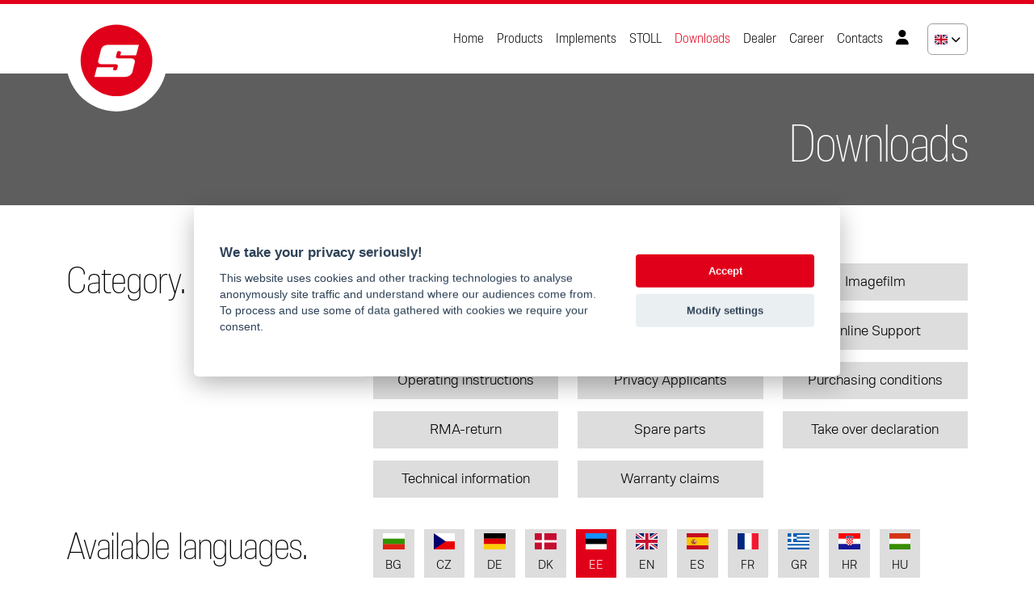

--- FILE ---
content_type: text/html; charset=UTF-8
request_url: https://www.stoll-loaders.com/downloads/?searchQuery=Prospekte&activeLanguage=EE
body_size: 4915
content:
<!DOCTYPE html>
<!--[if lt IE 7 ]><html class="ie ie6" lang="en"> <![endif]-->
<!--[if IE 7 ]><html class="ie ie7" lang="en"> <![endif]-->
<!--[if IE 8 ]><html class="ie ie8" lang="en"> <![endif]-->
<!--[if (gte IE 9)|!(IE)]><!--><html lang="en"> <!--<![endif]-->
<head>
	<meta charset="utf-8" />
	<title>Downloads - STOLL</title>
  <meta name="author" content="webdesign Espiral.cz" />
	<meta name="Robots" content="index, follow"/>
	<meta name="keywords" content="Downloads - STOLL, STOLL front loader, front loaders manufacturer" />
	<meta name="description" content="All downloads, such as operating instructions, spare parts lists, front loader price lists, logos and brochures at a glance." />
	<meta name="viewport" content="width=device-width, initial-scale=1, shrink-to-fit=no" />
  <link rel="alternate" href="https://www.stoll-loaders.com/downloads/" hreflang="en" /><link rel="alternate" href="https://www.stoll-loaders.com/de/downloads/" hreflang="de" /><link rel="alternate" href="https://www.stoll-loaders.com/cz/ke-stazeni/" hreflang="cs" /><link rel="alternate" href="https://www.stoll-loaders.com/fr/telechargement/" hreflang="fr" /><link rel="alternate" href="https://www.stoll-loaders.com/es/descargas/" hreflang="es" /><link rel="alternate" href="https://www.stoll-loaders.com/it/downloads/" hreflang="it" /><link rel="alternate" href="https://www.stoll-loaders.com/pl/downloads/" hreflang="pl" /><link rel="alternate" href="https://www.stoll-loaders.com/se/nedladdningar/" hreflang="se" /><link rel="alternate" href="https://www.stoll-loaders.com/dk/downloads/" hreflang="dk" /><link rel="alternate" href="https://www.stoll-loaders.com/ru/skachat/" hreflang="ru" />
  <link href="/design/base/font/fontawesome/css/all.css" rel="stylesheet" />
<link rel="stylesheet" href="https://cdn.jsdelivr.net/npm/@fancyapps/ui/dist/fancybox.css" />
<link rel="stylesheet" type="text/css" media="screen" href="/design/base/css/aos.css" />
<link rel="stylesheet" type="text/css" media="screen" href="/design/base/css/universal-parallax.min.css?1761724675" />
<link rel="stylesheet" href="https://cdn.jsdelivr.net/npm/swiper@9/swiper-bundle.min.css" />
<link href="/design/base/css/bootstrap.min.css?1761724675" rel="stylesheet">
<link rel="stylesheet" href="https://cdn.jsdelivr.net/npm/@fancyapps/ui/dist/fancybox.css" />
<link href="https://cdn.datatables.net/1.13.7/css/jquery.dataTables.min.css" rel="stylesheet">
<link href="/design/base/css/owl.carousel.min.css?1761724675" rel="stylesheet">
<link href="/design/base/css/owl.theme.default.min.css?1761724675" rel="stylesheet">

<link rel="stylesheet" type="text/css" media="screen" href="https://www.stoll-loaders.com/design/base/css/style.css?17617246752" />

<link rel="icon" type="image/svg+xml" href="/favicon.svg?2">
<link rel="icon" type="image/png" href="/favicon.png?2"> 
	<!-- HTML5 shim and Respond.js IE8 support of HTML5 elements and media queries -->
	<!--[if lt IE 9]>
		<script src="//oss.maxcdn.com/html5shiv/3.7.2/html5shiv.min.js"></script>
		<script src="//oss.maxcdn.com/respond/1.4.2/respond.min.js"></script>
	<![endif]-->
</head>
<body class="en">
<!-- Google Tag Manager (noscript) -->
<noscript><iframe src="https://www.googletagmanager.com/ns.html?id=GTM-WHS43TTH"
height="0" width="0" style="display:none;visibility:hidden"></iframe></noscript>
<!-- End Google Tag Manager (noscript) --> 

<!-- Header menu -->
<div class="container-fluid headerTop fixed-top">
  <div class="container">
    <nav class="navbar navbar-expand-lg">
       <a class="navbar-brand pt-0" href="https://www.stoll-loaders.com/en/"><img class="logoHeader" src="/design/base/images/stoll-logo.svg" alt="" /></a>
       <button class="navbar-toggler" type="button" data-bs-toggle="collapse" data-bs-target="#navbarNav" aria-controls="navbarNav" aria-expanded="false" aria-label="Toggle navigation">
         <span class="navbar-toggler-icon"></span>
       </button>
       <div class="collapse navbar-collapse justify-content-end" id="navbarNav">
         <ul class="navbar-nav">
  <li class="nav-item"><a class="nav-link" aria-current="page" href="https://www.stoll-loaders.com/home/">Home</a></li><li class="nav-item"><a class="nav-link" aria-current="page" href="https://www.stoll-loaders.com/products/">Products</a></li><li class="nav-item"><a class="nav-link" aria-current="page" href="https://www.stoll-loaders.com/implements/">Implements</a></li><li class="nav-item"><a class="nav-link" aria-current="page" href="https://www.stoll-loaders.com/stoll/">STOLL</a></li><li class="nav-item"><a class="nav-link active" aria-current="page" href="https://www.stoll-loaders.com/downloads/">Downloads</a></li><li class="nav-item"><a class="nav-link" aria-current="page" href="https://www.stoll-loaders.com/dealer/">Dealer</a></li><li class="nav-item"><a class="nav-link" aria-current="page" href="https://www.stoll-loaders.com/career/">Career</a></li><li class="nav-item"><a class="nav-link" aria-current="page" href="https://www.stoll-loaders.com/contacts/">Contacts</a></li>
  <li class="nav-item"><a class="nav-link" aria-current="page" href="/login/"><i class="fas fa-user"></i></a></li>
</ul>

         <div class="langPanel d-none d-lg-block">
  <a href="#" onClick="return false;" class="lang-selected langItem"><img src="/design/base/images/flag/en.svg" alt="" /><span>en</span> <i class="fas fa-chevron-down"></i></a>
<a href="https://www.stoll-loaders.com/de/downloads/" title="Deutsch" class="lang-all langItem"><img src="/design/base/images/flag/de.svg" alt="" /><span>de</span></a>
<a href="https://www.stoll-loaders.com/cz/ke-stazeni/" title="Česky" class="lang-all langItem"><img src="/design/base/images/flag/cz.svg" alt="" /><span>cz</span></a>
<a href="https://www.stoll-loaders.com/fr/telechargement/" title="Français" class="lang-all langItem"><img src="/design/base/images/flag/fr.svg" alt="" /><span>fr</span></a>
<a href="https://www.stoll-loaders.com/es/descargas/" title="Español" class="lang-all langItem"><img src="/design/base/images/flag/es.svg" alt="" /><span>es</span></a>
<a href="https://www.stoll-loaders.com/it/downloads/" title="Italiano" class="lang-all langItem"><img src="/design/base/images/flag/it.svg" alt="" /><span>it</span></a>
<a href="https://www.stoll-loaders.com/pl/downloads/" title="Polski" class="lang-all langItem"><img src="/design/base/images/flag/pl.svg" alt="" /><span>pl</span></a>
<a href="https://www.stoll-loaders.com/se/nedladdningar/" title="Svenska" class="lang-all langItem"><img src="/design/base/images/flag/se.svg" alt="" /><span>se</span></a>
<a href="https://www.stoll-loaders.com/dk/downloads/" title="Dansk" class="lang-all langItem"><img src="/design/base/images/flag/dk.svg" alt="" /><span>dk</span></a>
<a href="https://www.stoll-loaders.com/ru/skachat/" title="Pусский" class="lang-all langItem"><img src="/design/base/images/flag/ru.svg" alt="" /><span>ru</span></a>

  <div class="langMenu">
   <a href="#" onClick="return false;" class="lang-selected langItem"><img src="/design/base/images/flag/en.svg" alt="" /><span>en</span> <i class="fas fa-chevron-down"></i></a>
<a href="https://www.stoll-loaders.com/de/downloads/" title="Deutsch" class="lang-all langItem"><img src="/design/base/images/flag/de.svg" alt="" /><span>de</span></a>
<a href="https://www.stoll-loaders.com/cz/ke-stazeni/" title="Česky" class="lang-all langItem"><img src="/design/base/images/flag/cz.svg" alt="" /><span>cz</span></a>
<a href="https://www.stoll-loaders.com/fr/telechargement/" title="Français" class="lang-all langItem"><img src="/design/base/images/flag/fr.svg" alt="" /><span>fr</span></a>
<a href="https://www.stoll-loaders.com/es/descargas/" title="Español" class="lang-all langItem"><img src="/design/base/images/flag/es.svg" alt="" /><span>es</span></a>
<a href="https://www.stoll-loaders.com/it/downloads/" title="Italiano" class="lang-all langItem"><img src="/design/base/images/flag/it.svg" alt="" /><span>it</span></a>
<a href="https://www.stoll-loaders.com/pl/downloads/" title="Polski" class="lang-all langItem"><img src="/design/base/images/flag/pl.svg" alt="" /><span>pl</span></a>
<a href="https://www.stoll-loaders.com/se/nedladdningar/" title="Svenska" class="lang-all langItem"><img src="/design/base/images/flag/se.svg" alt="" /><span>se</span></a>
<a href="https://www.stoll-loaders.com/dk/downloads/" title="Dansk" class="lang-all langItem"><img src="/design/base/images/flag/dk.svg" alt="" /><span>dk</span></a>
<a href="https://www.stoll-loaders.com/ru/skachat/" title="Pусский" class="lang-all langItem"><img src="/design/base/images/flag/ru.svg" alt="" /><span>ru</span></a>

  </div>
</div>

<div class="mobileLang d-block d-lg-none"><a href="#" onClick="return false;" class="lang-selected langItem"><img src="/design/base/images/flag/en.svg" alt="" /><span>en</span> <i class="fas fa-chevron-down"></i></a>
<a href="https://www.stoll-loaders.com/de/downloads/" title="Deutsch" class="lang-all langItem"><img src="/design/base/images/flag/de.svg" alt="" /><span>de</span></a>
<a href="https://www.stoll-loaders.com/cz/ke-stazeni/" title="Česky" class="lang-all langItem"><img src="/design/base/images/flag/cz.svg" alt="" /><span>cz</span></a>
<a href="https://www.stoll-loaders.com/fr/telechargement/" title="Français" class="lang-all langItem"><img src="/design/base/images/flag/fr.svg" alt="" /><span>fr</span></a>
<a href="https://www.stoll-loaders.com/es/descargas/" title="Español" class="lang-all langItem"><img src="/design/base/images/flag/es.svg" alt="" /><span>es</span></a>
<a href="https://www.stoll-loaders.com/it/downloads/" title="Italiano" class="lang-all langItem"><img src="/design/base/images/flag/it.svg" alt="" /><span>it</span></a>
<a href="https://www.stoll-loaders.com/pl/downloads/" title="Polski" class="lang-all langItem"><img src="/design/base/images/flag/pl.svg" alt="" /><span>pl</span></a>
<a href="https://www.stoll-loaders.com/se/nedladdningar/" title="Svenska" class="lang-all langItem"><img src="/design/base/images/flag/se.svg" alt="" /><span>se</span></a>
<a href="https://www.stoll-loaders.com/dk/downloads/" title="Dansk" class="lang-all langItem"><img src="/design/base/images/flag/dk.svg" alt="" /><span>dk</span></a>
<a href="https://www.stoll-loaders.com/ru/skachat/" title="Pусский" class="lang-all langItem"><img src="/design/base/images/flag/ru.svg" alt="" /><span>ru</span></a>
</div>
       </div>
    </nav>
  </div>
</div>

<!-- MainImg -->
<div class="container-fluid m-0 downloadsHead">
  <div class="container text-end">
     Downloads
  </div>
</div>

<!-- Obsah -->
<div class="container pt-5 pb-5 content">
            <!-- Cast ze selektem -->
       <div class="row mt-4 mb-5">
         <div class="col-md-4"><h2>Category.</h2></div>
         <div class="col-md-8">
           <div class="row">
             <div class="tractorBrandHolder col-6 col-md-6 col-lg-4"><a class="tractorBrand " href="?searchQuery=Anzeigenvorlagen&activeLanguage=EN">Ad templates</a></div>
             <div class="tractorBrandHolder col-6 col-md-6 col-lg-4"><a class="tractorBrand " href="?searchQuery=Frontladerpreisliste&activeLanguage=EN">Frontloader pricelist</a></div>
             <div class="tractorBrandHolder col-6 col-md-6 col-lg-4"><a class="tractorBrand " href="?searchQuery=Imagefilm&activeLanguage=EN">Imagefilm</a></div>
             <div class="tractorBrandHolder col-6 col-md-6 col-lg-4"><a class="tractorBrand active" href="?searchQuery=Prospekte&activeLanguage=EN">Leaflets</a></div>
             <div class="tractorBrandHolder col-6 col-md-6 col-lg-4"><a class="tractorBrand " href="?searchQuery=Logos&activeLanguage=">Logos</a></div>
             <div class="tractorBrandHolder col-6 col-md-6 col-lg-4"><a class="tractorBrand " href="?searchQuery=Online_Support&activeLanguage=EN">Online Support</a></div>
             <div class="tractorBrandHolder col-6 col-md-6 col-lg-4"><a class="tractorBrand " href="?searchQuery=Betriebsanleitungen&activeLanguage=EN">Operating instructions</a></div>
             <div class="tractorBrandHolder col-6 col-md-6 col-lg-4"><a class="tractorBrand " href="?searchQuery=AGB&activeLanguage=EN">Privacy Applicants</a></div>
             <div class="tractorBrandHolder col-6 col-md-6 col-lg-4"><a class="tractorBrand " href="?searchQuery=Einkaufsbedingungen&activeLanguage=EN">Purchasing conditions</a></div>
             <div class="tractorBrandHolder col-6 col-md-6 col-lg-4"><a class="tractorBrand " href="?searchQuery=RMA_Ruecksendung&activeLanguage=EN">RMA-return</a></div>
             <div class="tractorBrandHolder col-6 col-md-6 col-lg-4"><a class="tractorBrand " href="?searchQuery=Ersatzteillisten&activeLanguage=EN">Spare parts</a></div>
             <div class="tractorBrandHolder col-6 col-md-6 col-lg-4"><a class="tractorBrand " href="?searchQuery=Uebergabeerklaerung&activeLanguage=EN">Take over declaration</a></div>
             <div class="tractorBrandHolder col-6 col-md-6 col-lg-4"><a class="tractorBrand " href="?searchQuery=Technische_Informationen&activeLanguage=EN">Technical information</a></div>
             <div class="tractorBrandHolder col-6 col-md-6 col-lg-4"><a class="tractorBrand " href="?searchQuery=Gewaehrleistungsbestimmungen&activeLanguage=EN">Warranty claims</a></div>
           </div>

         </div>
<div class='col-md-4 mt-4'><h2>Available languages.</h2></div><div class='col-md-8 mt-4'><div class='downFlag '><a title="BG" href="?searchQuery=Prospekte&activeLanguage=BG" class=""><img src='/design/base/images/flag/bg.svg' alt='' /><br/> BG</a></div><div class='downFlag '><a title="CZ" href="?searchQuery=Prospekte&activeLanguage=CZ" class=""><img src='/design/base/images/flag/cz.svg' alt='' /><br/> CZ</a></div><div class='downFlag '><a title="DE" href="?searchQuery=Prospekte&activeLanguage=DE" class=""><img src='/design/base/images/flag/de.svg' alt='' /><br/> DE</a></div><div class='downFlag '><a title="DK" href="?searchQuery=Prospekte&activeLanguage=DK" class=""><img src='/design/base/images/flag/dk.svg' alt='' /><br/> DK</a></div><div class='downFlag active'><a title="EE" href="?searchQuery=Prospekte&activeLanguage=EE" class="active"><img src='/design/base/images/flag/ee.svg' alt='' /><br/> EE</a></div><div class='downFlag '><a title="EN" href="?searchQuery=Prospekte&activeLanguage=EN" class=""><img src='/design/base/images/flag/en.svg' alt='' /><br/> EN</a></div><div class='downFlag '><a title="ES" href="?searchQuery=Prospekte&activeLanguage=ES" class=""><img src='/design/base/images/flag/es.svg' alt='' /><br/> ES</a></div><div class='downFlag '><a title="FR" href="?searchQuery=Prospekte&activeLanguage=FR" class=""><img src='/design/base/images/flag/fr.svg' alt='' /><br/> FR</a></div><div class='downFlag '><a title="GR" href="?searchQuery=Prospekte&activeLanguage=GR" class=""><img src='/design/base/images/flag/gr.svg' alt='' /><br/> GR</a></div><div class='downFlag '><a title="HR" href="?searchQuery=Prospekte&activeLanguage=HR" class=""><img src='/design/base/images/flag/hr.svg' alt='' /><br/> HR</a></div><div class='downFlag '><a title="HU" href="?searchQuery=Prospekte&activeLanguage=HU" class=""><img src='/design/base/images/flag/hu.svg' alt='' /><br/> HU</a></div><div class='downFlag '><a title="IT" href="?searchQuery=Prospekte&activeLanguage=IT" class=""><img src='/design/base/images/flag/it.svg' alt='' /><br/> IT</a></div><div class='downFlag '><a title="LT" href="?searchQuery=Prospekte&activeLanguage=LT" class=""><img src='/design/base/images/flag/lt.svg' alt='' /><br/> LT</a></div><div class='downFlag '><a title="LV" href="?searchQuery=Prospekte&activeLanguage=LV" class=""><img src='/design/base/images/flag/lv.svg' alt='' /><br/> LV</a></div><div class='downFlag '><a title="NL" href="?searchQuery=Prospekte&activeLanguage=NL" class=""><img src='/design/base/images/flag/nl.svg' alt='' /><br/> NL</a></div><div class='downFlag '><a title="NO" href="?searchQuery=Prospekte&activeLanguage=NO" class=""><img src='/design/base/images/flag/no.svg' alt='' /><br/> NO</a></div><div class='downFlag '><a title="PL" href="?searchQuery=Prospekte&activeLanguage=PL" class=""><img src='/design/base/images/flag/pl.svg' alt='' /><br/> PL</a></div><div class='downFlag '><a title="PT" href="?searchQuery=Prospekte&activeLanguage=PT" class=""><img src='/design/base/images/flag/pt.svg' alt='' /><br/> PT</a></div><div class='downFlag '><a title="RO" href="?searchQuery=Prospekte&activeLanguage=RO" class=""><img src='/design/base/images/flag/ro.svg' alt='' /><br/> RO</a></div><div class='downFlag '><a title="RU" href="?searchQuery=Prospekte&activeLanguage=RU" class=""><img src='/design/base/images/flag/ru.svg' alt='' /><br/> RU</a></div><div class='downFlag '><a title="SE" href="?searchQuery=Prospekte&activeLanguage=SE" class=""><img src='/design/base/images/flag/se.svg' alt='' /><br/> SE</a></div><div class='downFlag '><a title="SI" href="?searchQuery=Prospekte&activeLanguage=SI" class=""><img src='/design/base/images/flag/si.svg' alt='' /><br/> SI</a></div><div class='downFlag '><a title="SK" href="?searchQuery=Prospekte&activeLanguage=SK" class=""><img src='/design/base/images/flag/sk.svg' alt='' /><br/> SK</a></div><div class='downFlag '><a title="SL" href="?searchQuery=Prospekte&activeLanguage=SL" class=""><img src='/design/base/images/flag/sl.svg' alt='' /><br/> SL</a></div><div class='downFlag '><a title="UA" href="?searchQuery=Prospekte&activeLanguage=UA" class=""><img src='/design/base/images/flag/ua.svg' alt='' /><br/> UA</a></div></div>
       </div>

<h2 class='downloadTitle'>Leaflets.</h2> 
 
     <table id="downloads" class="display nowrap datatable" style="width:100%">
  <thead>
     <tr>                
      <th>Document</th>
      <th class="type no-sort"><span class="d-none">Type</span></th>
      <th class="lng no-sort"><span class="d-none">Language</span></th>
      <th class="fil no-sort">File</th>
     </tr>
   </thead>
   <tbody>
     <tr>
  <td class="tLeft"><a href="/files/downloads/Prospekte/Estnisch/Stoll-TelescopicLoader-Brochure-EN.pdf">TelescopicLoader/X-Tra Lift P1616 EN.pdf</a></td>
  <td class="tLeft"></td>
  <td class="tLeft">EE</td>
  <td><a href="/files/downloads/Prospekte/Estnisch/Stoll-TelescopicLoader-Brochure-EN.pdf"><i class="fas fa-file-download fa-xl"></i></a></td>
</tr>
<tr>
  <td class="tLeft"><a href="/files/downloads/Prospekte/Estnisch/CompactLine P1590.pdf">CompactLine P1590 EE.pdf</a></td>
  <td class="tLeft"></td>
  <td class="tLeft">EE</td>
  <td><a href="/files/downloads/Prospekte/Estnisch/CompactLine P1590.pdf"><i class="fas fa-file-download fa-xl"></i></a></td>
</tr>
<tr>
  <td class="tLeft"><a href="/files/downloads/Prospekte/Estnisch/Stoll_Image_P1592.pdf">Image Kaubamärk P1592 EE.pdf</a></td>
  <td class="tLeft"></td>
  <td class="tLeft">EE</td>
  <td><a href="/files/downloads/Prospekte/Estnisch/Stoll_Image_P1592.pdf"><i class="fas fa-file-download fa-xl"></i></a></td>
</tr>
<tr>
  <td class="tLeft"><a href="/files/downloads/Prospekte/Estnisch/TÖÖSEADISED P1591.pdf">TÖÖSEADISED P1591 EE.pdf</a></td>
  <td class="tLeft"></td>
  <td class="tLeft">EE</td>
  <td><a href="/files/downloads/Prospekte/Estnisch/TÖÖSEADISED P1591.pdf"><i class="fas fa-file-download fa-xl"></i></a></td>
</tr>
<tr>
  <td class="tLeft"><a href="/files/downloads/Prospekte/Estnisch/ProfiLine NEXT GENERATION P1610.pdf">ProfiLine NEXT GENERATION P1610 EE.pdf</a></td>
  <td class="tLeft"></td>
  <td class="tLeft">EE</td>
  <td><a href="/files/downloads/Prospekte/Estnisch/ProfiLine NEXT GENERATION P1610.pdf"><i class="fas fa-file-download fa-xl"></i></a></td>
</tr>
<tr>
  <td class="tLeft"><a href="/files/downloads/Prospekte/Estnisch/Solid P1589.pdf">Solid P1589 EE.pdf</a></td>
  <td class="tLeft"></td>
  <td class="tLeft">EE</td>
  <td><a href="/files/downloads/Prospekte/Estnisch/Solid P1589.pdf"><i class="fas fa-file-download fa-xl"></i></a></td>
</tr>
<tr>
  <td class="tLeft"><a href="/files/downloads/Prospekte/Estnisch/ProfiLine P1588.pdf">ProfiLine P1588 EE.pdf</a></td>
  <td class="tLeft"></td>
  <td class="tLeft">EE</td>
  <td><a href="/files/downloads/Prospekte/Estnisch/ProfiLine P1588.pdf"><i class="fas fa-file-download fa-xl"></i></a></td>
</tr>

   </tbody>
</table>


       
</div>

<!-- Footer -->
<div class="continer-fluid footer">
   <div class="container pt-5 pb-5">
     <h2>Sitemap</h2>
     <div class="row">
        <div class="col-md-2 mt-4">
           <h3>Products</h3>
           <h4><a href="/products/stoll-profiline-isobusconnected/">STOLL ProfiLine ISOBUSConnected</a></h4>
           <h4><a href="/products/stoll-profiline-fs-fz/">STOLL ProfiLine</a></h4>
           <h4><a href="/products/stoll-solid/">STOLL Solid</a></h4>
           <h4><a href="/products/stoll-compactline-fc/">STOLL CompactLine</a></h4>
           <h3 class="mt-3"><a href="https://www.stoll-merchandise.shop/" target="_blank">Merchandise Shop</a></h3>
           <h3 class="mt-3"><a href="/configurator/">Price-Configurator</a></h3>
        </div>
        <div class="col-md-2 mt-4">
           <h3>Implements</h3>
           <h4><a href="/implements/">Overview</a></h4>
           <h4><a href="/implements/bucket-range/">Bucket range</a></h4>
           <h4><a href="/implements/gripping-implements/">Gripping implements</a></h4>
           <h4><a href="/implements/bale-implements/">Bale implements</a></h4>
           <h4><a href="/implements/pallet-forks/">Pallet forks</a></h4>
           <h4><a href="/implements/forestry-implements/">Forestry implements</a></h4>
           <h4><a href="/implements/bag-lift-implements/">Bag-Lift implements</a></h4>
           <h4><a href="/implements/other-implements/">Other implements</a></h4>
           <h4><a href="/implements/compactline-implements/">CompactLine implements</a></h4>
           <h4><a href="/implements/solid-implements/">Solid range of implements</a></h4>
        </div>
        <div class="col-md-2 mt-4">
           <h3><a href="/stoll/">STOLL</a></h3>
           <h4><a href="/dealer/">Dealer</a></h4>
           <h4><a href="/career/">Career</a></h4>
           <h4><a href="/gallery-of-tractors/">Gallery of tractors</a></h4>
           <h4><a href="/6-benefits/">6 Benefits</a></h4>
           <h4><a href="/news/">News archive</a></h4>
           <h4><a href="/news/">Press</a></h4>
           <h4><a href="/trade-fair/">Trade fair</a></h4> 
        </div>
        <div class="col-md-2 mt-4">
           <h3><a href="/downloads/">Downloads</a></h3>
           <h4><a href="/downloads/?searchQuery=Anzeigenvorlagen&activeLanguage=EN">Ad templates</a></h4> 
           <h4><a href="/downloads/?searchQuery=Frontladerpreisliste&activeLanguage=EN">Frontloader pricelist</a></h4> 
           <h4><a href="/downloads/?searchQuery=Imagefilm&activeLanguage=EN">Imagefilm</a></h4> 
           <h4><a href="/downloads/?searchQuery=Prospekte&activeLanguage=EN">Leaflets</a></h4> 
           <h4><a href="/downloads/?searchQuery=Logos&activeLanguage=">Logos</a></h4> 
           <h4><a href="/downloads/?searchQuery=Online_Support&activeLanguage=EN">Online Support</a></h4> 
           <h4><a href="/downloads/?searchQuery=Betriebsanleitungen&activeLanguage=EN">Operating instructions</a></h4> 
           <h4><a href="/downloads/?searchQuery=AGB&activeLanguage=EN">Privacy Applicants</a></h4> 
           <h4><a href="/downloads/?searchQuery=Einkaufsbedingungen&activeLanguage=EN">Purchasing conditions</a></h4> 
           <h4><a href="/downloads/?searchQuery=RMA_Ruecksendung&activeLanguage=EN">RMA-return</a></h4> 
           <h4><a href="/downloads/?searchQuery=Ersatzteillisten&activeLanguage=EN">Spare parts</a></h4> 
           <h4><a href="/downloads/?searchQuery=Uebergabeerklaerung&activeLanguage=EN">Take over declaration</a></h4> 
           <h4><a href="/downloads/?searchQuery=Technische_Informationen&activeLanguage=EN">Technical information</a></h4> 
           <h4><a href="/downloads/?searchQuery=Gewaehrleistungsbestimmungen&activeLanguage=EN">Warranty claims</a></h4> 
        </div>
        <div class="col-md-4 text-start text-md-end  mt-4">
           <h3><a href="/contacts/">Contact</a></h3>
           <h4><a href="/login/">Login</a></h4> 
           <h4><a href="/impressum/">Imprint</a></h4> 
           <h4><a href="/impressum/#haftungsausschluss">Disclaimer</a></h4> 
           <h4><a href="/impressum/#datenschutz">Privacy policy / Cookies</a></h4> 
           <h4><a href="https://app.whistle-report.com/report/a14e1c5b-14f9-45b3-adbe-0324ea173b44" target="_blank">Reporting illegal activities</a></h4>
           <h4><a href="https://www.instagram.com/stollfrontloader/" target="_blank">Instagram <i class="fab fa-instagram"></i></a></h4> 
           <h4><a href="https://www.facebook.com/StollFrontloader/" target="_blank">Facebook <i class="fab fa-facebook-square"></i></a></h4> 
           <h4><a href="https://www.youtube.com/channel/UCEgg8eY3vVy6E1gPj0l2OTw" target="_blank">YouTube <i class="fab fa-youtube"></i></a></h4> 
        </div>
     </div>

<div class="row">
  <div class="col-md-8">
    <p><img src="/design/base/images/copyright.svg" class="copyright" alt="" /> 2026 STOLL</p>
  </div>
  <div class="col-md-4 text-start text-md-end">
    <p>Web-Design: ARTVERTISEMENT.de</p>
  </div>
</div>

   </div>
</div>

<script src="/design/base/js/bootstrap.bundle.min.js"></script>
<script src="/design/base/js/jquery.js?1"></script>

<script src="https://cdn.datatables.net/1.13.7/js/jquery.dataTables.min.js"></script>

<script src="https://cdn.jsdelivr.net/npm/@fancyapps/ui/dist/fancybox.umd.js"></script>
<script src="/design/base/js/aos.js"></script>
<script src="/design/base/js/universal-parallax.min.js?17617246754"></script>
<script src="https://cdn.jsdelivr.net/npm/swiper@9/swiper-bundle.min.js"></script>
<script src="https://www.google.com/recaptcha/api.js?hl=en"></script>
<script src="/design/base/js/owl.carousel.min.js?176172467511"></script>
<script src="/design/base/js/jquery-scripts.js?176172467514"></script>

<script defer src="/design/base/js/cookieconsent.js?5"></script>
<script defer src="/design/base/js/cookieconsent-init.js?8"></script>


<script>
      new DataTable('#downloads', {
        //order: [[0, 'desc']],
        "order": [],
         "ordering": true,
        columnDefs: [{ orderable: false, targets:  "no-sort"},{ "orderable": true, "targets": [0] }],
        language: {
        search: "_INPUT_",
        searchPlaceholder: "Search..."
        },
        initComplete: function (d) {
        this.api()
            .columns([1,2])
            .every(function (d) {
                let column = this;
                
                var theadname = $('#downloads th').eq([d]).text();
                
                // Create select element
                let select = document.createElement('select');
                select.add(new Option(theadname,''));
                column.header().append(select);
 
                // Apply listener for user change in value
                select.addEventListener('change', function () {
                    var val = DataTable.util.escapeRegex(select.value);
 
                    column
                        .search(val ? '^' + val + '$' : '', true, false)
                        .draw();
                });
 
                // Add list of options
                column
                    .data()
                    .unique()
                    .sort()
                    .each(function (d, j) {
                        select.add(new Option(d));
                    });
            });
           }
        });
</script>
	  
</body>
</html>


--- FILE ---
content_type: application/javascript
request_url: https://www.stoll-loaders.com/design/base/js/jquery-scripts.js?176172467514
body_size: 2047
content:
 // slider
   const swiper = new Swiper('.swiper', {
  // Optional parameters
  direction: 'horizontal',
  loop: true,
  pagination: {
			el: '.swiper-pagination',
			clickable: true,
		},
  autoplay: {
   delay: 6000,
   disableOnInteraction: false,
  }

  });
 
$(function(){
// paralax uvod
   new universalParallax().init({
    speed: 8.0
   });
});


$(document).ready(function() {
  
   Fancybox.bind("a.fancybox", {    on : {      ready : (fancybox) => {        console.log(`fancybox #${fancybox.id} is ready!`);      }    }  });
 
   var owl = $('.owl-carousel');
    owl.owlCarousel({
    loop:true,
    margin:20,
    autoplay:true,
    autoplayTimeout:3000,
    nav:true,
    autoplayHoverPause:true,
    responsive:{
        0:{
            items:1
        },
        600:{
            items:2
        },
        800:{
            items:3
        },
        1000:{
            items:5
        }
    }
   });
 
   $("#formModal").modal('show');
   setTimeout(function() {$('#formModal').modal('hide');}, 4500);

   

   
    // animate on scrool
   AOS.init({
        duration: 1200
     });

    // slide to content
	$('.new2link, .redBtnInline, .grayBtnInline').on('click', function() {
		//if (this.id == 'pdfLink' || this.id == 'pdfLink2') return true;
		var attr = $(this).attr('data-scroll');
		if (typeof attr !== typeof undefined && attr !== false) {
			var scrollAnchor = $(this).attr('data-scroll'),
				scrollPoint = $('div[data-anchor="' + scrollAnchor + '"]').offset().top - 90;
			$('body,html').animate({ scrollTop: scrollPoint }, 1500);
		}
		return false;
	});
    

  
   //prepinani traktoru
	$('#BtnAll').click(function() {
			$('#BtnProfiLine, #BtnSolid, #BtnCompactLine, #BtnPredecessor').removeClass('active')
      $('#BtnAll').addClass('active');
      $('.All').fadeIn();
	});
  
  $('#BtnProfiLine').click(function() {
		  $('#BtnAll, #BtnSolid, #BtnCompactLine, #BtnPredecessor').removeClass('active')
      $('#BtnProfiLine').addClass('active');			
			$('.All').hide();
		  $('.ProfiLine').fadeIn();
	});
  
   $('#BtnSolid').click(function() {
		  $('#BtnAll, #BtnProfiLine, #BtnCompactLine, #BtnPredecessor').removeClass('active')
      $('#BtnSolid').addClass('active');			
			$('.All').hide();
		  $('.Solid').fadeIn();
	});
  
     $('#BtnCompactLine').click(function() {
		  $('#BtnAll, #BtnProfiLine, #BtnSolid, #BtnPredecessor').removeClass('active')
      $('#BtnCompactLine').addClass('active');			
			$('.All').hide();
		  $('.CompactLine').fadeIn();
	});
  
    $('#BtnPredecessor').click(function() {
		  $('#BtnAll, #BtnProfiLine, #BtnSolid, #BtnCompactLine').removeClass('active')
      $('#BtnPredecessor').addClass('active');			
			$('.All').hide();
		  $('.Predecessor').fadeIn();
	});
  
  //sublisty v download
  $('.listeOeffner').click( function() {	

		var nextList = $(this).next();
		if(nextList.hasClass('open'))
		{
			$(this).removeClass('open');
			nextList.removeClass('open');
		}
		else
		{	
			$(this).addClass('open');
			nextList.addClass('open');
		}
	});
    
    
    //IsoLine features switcher
    /* Code for buttons individually */
        $(document).ready(function() {
          $(".panel_button").on('click', function() {
            $(".panel").hide();
            var targetPanel = $(this).attr('data-target');
             $(targetPanel).show();
             $(".panel_button").removeClass("active");
            $(this).addClass('active');
          });
        });


        /* Code for previous and next buttons */
        $(document).ready(function(){
            $(".panel").each(function(e) {
                if (e != 0)
                        $(this).hide();
            });

            $(".next_button").click(function(){
                if ($(".panel:visible").next().length != 0)
                    $(".panel:visible").next().show().prev().hide();
                else {
                    $(".panel:visible").hide();
                    $(".panel:first").show();
                }
                updateActiveButton();
                return false;
           });

            $(".prev_button").click(function(){
                if ($(".panel:visible").prev().length != 0)
                    $(".panel:visible").prev().show().next().hide();
                else {
                    $(".panel:visible").hide();
                    $(".panel:last").show();
                }
                updateActiveButton();
                return false;
            });
            
             function updateActiveButton() {
                $('.panel_button').each(function(){
                    var targetId = $(this).data('target');
                    var visibleDivId = $('.panel:visible').attr('data-target');
                    if (targetId === visibleDivId) {
                        $(this).addClass('active');
                    } else {
                        $(this).removeClass('active');
                    }
                });
            }
        });

  
  
  // language menu
  $('.langPanel').click(function() {
     $('.langMenu').slideToggle("slow");
   });
   $(document).click(function(event) {
        if ($(".langMenu").is(":visible")){ 
           if ( $(event.target).closest('.langMenu,.langPanel').get(0) == null ) { $(".langMenu").slideToggle("slow");}
          } 
   });
  
   // slide to content
  $('.scroolButton').on('click', function() {
	    var attr = $(this).attr('data-scroll');
			if (typeof attr !== typeof undefined && attr !== false) {
		    var scrollAnchor = $(this).attr('data-scroll'), scrollPoint = $('div[data-anchor="' + scrollAnchor + '"]').offset().top - 68;
		    $('body,html').animate({scrollTop: scrollPoint}, 1500);
			}
			return false;
	})
  
  
  //skryti mobile menu pri kliku mimo
    $(document).click(
        function (event) {
            var target = $(event.target);
            var _mobileMenuOpen = $(".navbar-collapse").hasClass("show");
            if (_mobileMenuOpen === true && !target.hasClass("navbar-toggler")) {
                $("button.navbar-toggler").click();
            }
         }
       );

 



});
  

// Example starter JavaScript for disabling form submissions if there are invalid fields
(function () {
  'use strict'

  // Fetch all the forms we want to apply custom Bootstrap validation styles to
  var forms = document.querySelectorAll('.needs-validation')

  // Loop over them and prevent submission
  Array.prototype.slice.call(forms)
    .forEach(function (form) {
      form.addEventListener('submit', function (event) {
        if (!form.checkValidity()) {
          event.preventDefault()
          event.stopPropagation()
        }

        form.classList.add('was-validated')
      }, false)
    })
})()


--- FILE ---
content_type: image/svg+xml
request_url: https://www.stoll-loaders.com/design/base/images/stoll-logo.svg
body_size: 1944
content:
<?xml version="1.0" encoding="UTF-8"?>
<svg version="1.1" id="Ebene_1" xmlns="http://www.w3.org/2000/svg" xmlns:xlink="http://www.w3.org/1999/xlink" x="0px" y="0px" width="135px" height="135px" viewBox="0 0 135 135" enable-background="new 0 0 135 135" xml:space="preserve">
<g>
	<defs>
		<rect id="SVGID_1_" x="-0.281" y="-0.281" width="135.281" height="135.281"/>
	</defs>
	<clipPath id="SVGID_2_">
		<use xlink:href="#SVGID_1_" overflow="visible"/>
	</clipPath>
	<path clip-path="url(#SVGID_2_)" fill="#FFFFFF" d="M-0.281,67.36c0-37.375,30.312-67.641,67.641-67.641   C104.69-0.281,135,30.031,135,67.36C135,104.69,104.69,135,67.36,135C30.031,135-0.281,104.69-0.281,67.36"/>
</g>
<g>
	<defs>
		<rect id="SVGID_3_" x="-0.281" y="-0.281" width="135.281" height="135.281"/>
	</defs>
	<clipPath id="SVGID_4_">
		<use xlink:href="#SVGID_3_" overflow="visible"/>
	</clipPath>
	<path clip-path="url(#SVGID_4_)" fill="#E1001A" d="M19.227,66.677c0-26.436,21.423-47.904,47.905-47.904   c26.481,0,47.926,21.422,47.926,47.904c0,26.436-21.423,47.906-47.926,47.906C40.695,114.583,19.227,93.159,19.227,66.677"/>
</g>
<g>
	<defs>
		<rect id="SVGID_5_" x="-0.281" y="-0.281" width="135.281" height="135.281"/>
	</defs>
	<clipPath id="SVGID_6_">
		<use xlink:href="#SVGID_5_" overflow="visible"/>
	</clipPath>
	<path clip-path="url(#SVGID_6_)" fill="#FFFFFF" d="M97.215,45.801c0,0-2.462,9.001-3.807,14.085H72.057   c0.454-1.755,1.139-2.895,1.139-2.895c0.637-3.146-4.695-3.942-5.47-0.684l-1.026,4.33c-0.229,0.913-1.368,3.418,4.787,3.464   h15.859c2.19,0,4.945,1.596,4.331,5.014l-3.191,13.104c-0.91,3.878-6.016,6.519-9.797,6.497H37.62l3.419-12.765   c7.247,0,22.425-0.044,22.425-0.044c-0.457,1.665-1.96,3.602,0.98,4.171c2.37,0.227,3.509-1.209,3.806-2.553l0.729-3.189   c0.616-2.278-3.077-2.622-4.9-2.622L46.599,71.78c-2.12-0.183-4.466-1.754-3.988-3.987l3.577-14.426   c1.253-5.834,5.241-7.521,11.076-7.521h39.951V45.801z"/>
</g>
</svg>